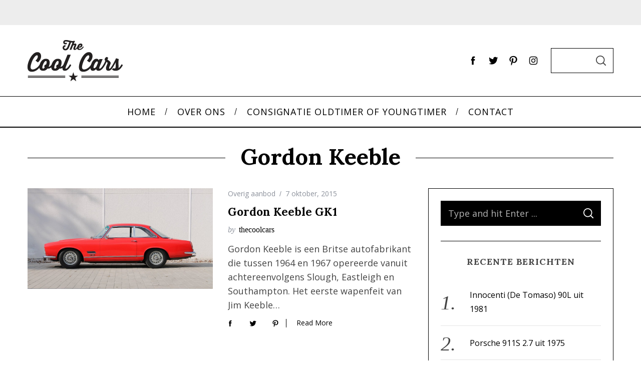

--- FILE ---
content_type: text/html; charset=UTF-8
request_url: http://www.thecoolcars.nl/tag/gordon-keeble/
body_size: 10929
content:
<!doctype html>
<html lang="nl">
<head>
    <meta charset="UTF-8">
    <meta name="viewport" content="width=device-width, minimum-scale=1">
    <meta name="theme-color" content="#000000">
    <link rel="profile" href="http://gmpg.org/xfn/11">
    <meta name='robots' content='index, follow, max-image-preview:large, max-snippet:-1, max-video-preview:-1' />

	<!-- This site is optimized with the Yoast SEO plugin v16.5 - https://yoast.com/wordpress/plugins/seo/ -->
	<title>Gordon Keeble Archives - Consignatie oldtimer of youngtimer</title>
	<link rel="canonical" href="http://www.thecoolcars.nl/tag/gordon-keeble/" />
	<meta property="og:locale" content="nl_NL" />
	<meta property="og:type" content="article" />
	<meta property="og:title" content="Gordon Keeble Archives - Consignatie oldtimer of youngtimer" />
	<meta property="og:url" content="http://www.thecoolcars.nl/tag/gordon-keeble/" />
	<meta property="og:site_name" content="Consignatie oldtimer of youngtimer" />
	<meta name="twitter:card" content="summary" />
	<meta name="twitter:site" content="@thecoolcars" />
	<script type="application/ld+json" class="yoast-schema-graph">{"@context":"https://schema.org","@graph":[{"@type":"Organization","@id":"http://www.thecoolcars.nl/#organization","name":"thecoolcars.nl","url":"http://www.thecoolcars.nl/","sameAs":["https://www.facebook.com/thecoolcars","https://www.pinterest.com/thecoolcars/","https://twitter.com/thecoolcars"],"logo":{"@type":"ImageObject","@id":"http://www.thecoolcars.nl/#logo","inLanguage":"nl","url":"http://www.thecoolcars.nl/wordpress/wp-content/uploads/coolcars-logo.png","contentUrl":"http://www.thecoolcars.nl/wordpress/wp-content/uploads/coolcars-logo.png","width":190,"height":82,"caption":"thecoolcars.nl"},"image":{"@id":"http://www.thecoolcars.nl/#logo"}},{"@type":"WebSite","@id":"http://www.thecoolcars.nl/#website","url":"http://www.thecoolcars.nl/","name":"Consignatie oldtimer of youngtimer","description":"kopen, verkopen van de coolste oldtimers en youngtimers","publisher":{"@id":"http://www.thecoolcars.nl/#organization"},"potentialAction":[{"@type":"SearchAction","target":"http://www.thecoolcars.nl/?s={search_term_string}","query-input":"required name=search_term_string"}],"inLanguage":"nl"},{"@type":"CollectionPage","@id":"http://www.thecoolcars.nl/tag/gordon-keeble/#webpage","url":"http://www.thecoolcars.nl/tag/gordon-keeble/","name":"Gordon Keeble Archives - Consignatie oldtimer of youngtimer","isPartOf":{"@id":"http://www.thecoolcars.nl/#website"},"breadcrumb":{"@id":"http://www.thecoolcars.nl/tag/gordon-keeble/#breadcrumb"},"inLanguage":"nl","potentialAction":[{"@type":"ReadAction","target":["http://www.thecoolcars.nl/tag/gordon-keeble/"]}]},{"@type":"BreadcrumbList","@id":"http://www.thecoolcars.nl/tag/gordon-keeble/#breadcrumb","itemListElement":[{"@type":"ListItem","position":1,"name":"Gordon Keeble"}]}]}</script>
	<!-- / Yoast SEO plugin. -->


<link rel='dns-prefetch' href='//fonts.googleapis.com' />
<link rel='dns-prefetch' href='//s.w.org' />
<link rel='preconnect' href='https://fonts.gstatic.com' crossorigin />
<link rel="alternate" type="application/rss+xml" title="Consignatie oldtimer of youngtimer &raquo; Feed" href="http://www.thecoolcars.nl/feed/" />
<link rel="alternate" type="application/rss+xml" title="Consignatie oldtimer of youngtimer &raquo; Reactiesfeed" href="http://www.thecoolcars.nl/comments/feed/" />
<link rel="alternate" type="application/rss+xml" title="Consignatie oldtimer of youngtimer &raquo; Gordon Keeble Tagfeed" href="http://www.thecoolcars.nl/tag/gordon-keeble/feed/" />
		<script type="text/javascript">
			window._wpemojiSettings = {"baseUrl":"https:\/\/s.w.org\/images\/core\/emoji\/13.0.1\/72x72\/","ext":".png","svgUrl":"https:\/\/s.w.org\/images\/core\/emoji\/13.0.1\/svg\/","svgExt":".svg","source":{"concatemoji":"http:\/\/www.thecoolcars.nl\/wordpress\/wp-includes\/js\/wp-emoji-release.min.js?ver=5.7.14"}};
			!function(e,a,t){var n,r,o,i=a.createElement("canvas"),p=i.getContext&&i.getContext("2d");function s(e,t){var a=String.fromCharCode;p.clearRect(0,0,i.width,i.height),p.fillText(a.apply(this,e),0,0);e=i.toDataURL();return p.clearRect(0,0,i.width,i.height),p.fillText(a.apply(this,t),0,0),e===i.toDataURL()}function c(e){var t=a.createElement("script");t.src=e,t.defer=t.type="text/javascript",a.getElementsByTagName("head")[0].appendChild(t)}for(o=Array("flag","emoji"),t.supports={everything:!0,everythingExceptFlag:!0},r=0;r<o.length;r++)t.supports[o[r]]=function(e){if(!p||!p.fillText)return!1;switch(p.textBaseline="top",p.font="600 32px Arial",e){case"flag":return s([127987,65039,8205,9895,65039],[127987,65039,8203,9895,65039])?!1:!s([55356,56826,55356,56819],[55356,56826,8203,55356,56819])&&!s([55356,57332,56128,56423,56128,56418,56128,56421,56128,56430,56128,56423,56128,56447],[55356,57332,8203,56128,56423,8203,56128,56418,8203,56128,56421,8203,56128,56430,8203,56128,56423,8203,56128,56447]);case"emoji":return!s([55357,56424,8205,55356,57212],[55357,56424,8203,55356,57212])}return!1}(o[r]),t.supports.everything=t.supports.everything&&t.supports[o[r]],"flag"!==o[r]&&(t.supports.everythingExceptFlag=t.supports.everythingExceptFlag&&t.supports[o[r]]);t.supports.everythingExceptFlag=t.supports.everythingExceptFlag&&!t.supports.flag,t.DOMReady=!1,t.readyCallback=function(){t.DOMReady=!0},t.supports.everything||(n=function(){t.readyCallback()},a.addEventListener?(a.addEventListener("DOMContentLoaded",n,!1),e.addEventListener("load",n,!1)):(e.attachEvent("onload",n),a.attachEvent("onreadystatechange",function(){"complete"===a.readyState&&t.readyCallback()})),(n=t.source||{}).concatemoji?c(n.concatemoji):n.wpemoji&&n.twemoji&&(c(n.twemoji),c(n.wpemoji)))}(window,document,window._wpemojiSettings);
		</script>
		<style type="text/css">
img.wp-smiley,
img.emoji {
	display: inline !important;
	border: none !important;
	box-shadow: none !important;
	height: 1em !important;
	width: 1em !important;
	margin: 0 .07em !important;
	vertical-align: -0.1em !important;
	background: none !important;
	padding: 0 !important;
}
</style>
	<link rel='stylesheet' id='wp-block-library-css'  href='http://www.thecoolcars.nl/wordpress/wp-includes/css/dist/block-library/style.min.css?ver=5.7.14' type='text/css' media='all' />
<link rel='stylesheet' id='sc-frontend-style-css'  href='http://www.thecoolcars.nl/wordpress/wp-content/plugins/shortcodes-indep/css/frontend-style.css?ver=5.7.14' type='text/css' media='all' />
<link rel='stylesheet' id='main-style-css'  href='http://www.thecoolcars.nl/wordpress/wp-content/themes/simplemag/style.css?ver=5.5' type='text/css' media='all' />
<link rel="preload" as="style" href="https://fonts.googleapis.com/css?family=Open%20Sans%7CLora:700&#038;display=swap&#038;ver=1624863131" /><link rel="stylesheet" href="https://fonts.googleapis.com/css?family=Open%20Sans%7CLora:700&#038;display=swap&#038;ver=1624863131" media="print" onload="this.media='all'"><noscript><link rel="stylesheet" href="https://fonts.googleapis.com/css?family=Open%20Sans%7CLora:700&#038;display=swap&#038;ver=1624863131" /></noscript><style id='simplemag-inline-css-inline-css' type='text/css'>
:root { --site-background: #fff; --site-color: #444; --hp-sections-space: 100px; } .site-header .site-branding { max-width: 190px; } .main-menu .sub-links .active-link, .main-menu .mega-menu-item:hover .item-title a, .main-menu > ul > .sub-menu-columns > .sub-menu > .sub-links > li > a { color: #fe4516; } .main-menu .sub-menu-two-columns > .sub-menu > .sub-links li a:after { background-color: #fe4516; } .main-menu .posts-loading:after { border-top-color: #fe4516; border-bottom-color: #fe4516; } .main-menu > ul > .link-arrow > a > span:after { border-color: transparent transparent #fe4516; } .main-menu > ul > li > .sub-menu { border-top-color: #fe4516; } .sidebar .widget { border-bottom-color: #000; } .footer-sidebar .widget_rss li:after, .footer-sidebar .widget_pages li:after, .footer-sidebar .widget_nav_menu li:after, .footer-sidebar .widget_categories ul li:after, .footer-sidebar .widget_recent_entries li:after, .footer-sidebar .widget_recent_comments li:after, .widget_nav_menu li:not(:last-of-type):after { background-color: #fe4516; } .entry-title, .section-title { text-transform: capitalize; } @media only screen and (min-width: 960px) { .gallery-carousel__image img { height: 580px; } } .global-sliders .entry-title, .full-width-image .title, .full-width-video .title {font-size: 18px;} @media screen and (min-width: 300px) { .global-sliders .entry-title, .full-width-image .title, .full-width-video .title { font-size: calc(18px + (42 - 18) * ((100vw - 300px) / (1600 - 300))); } } @media screen and (min-width: 1600px) { .global-sliders .entry-title, .full-width-image .title, .full-width-video .title {font-size: 42px;} }.section-title .title {font-size: 22px;} @media screen and (min-width: 300px) { .section-title .title { font-size: calc(22px + (42 - 22) * ((100vw - 300px) / (1600 - 300))); } } @media screen and (min-width: 1600px) { .section-title .title {font-size: 42px;} }.page-title .entry-title {font-size: 24px;} @media screen and (min-width: 300px) { .page-title .entry-title { font-size: calc(24px + (52 - 24) * ((100vw - 300px) / (1600 - 300))); } } @media screen and (min-width: 1600px) { .page-title .entry-title {font-size: 52px;} }.entries .entry-title {font-size: 18px;} @media screen and (min-width: 300px) { .entries .entry-title { font-size: calc(18px + (24 - 18) * ((100vw - 300px) / (1600 - 300))); } } @media screen and (min-width: 1600px) { .entries .entry-title {font-size: 24px;} }/* Custom CSS */.content-over-image-black .entry-frame { background-color: rgba(255,102,51,0.8) }
</style>
<script type='text/javascript' src='http://www.thecoolcars.nl/wordpress/wp-includes/js/jquery/jquery.min.js?ver=3.5.1' id='jquery-core-js'></script>
<script type='text/javascript' src='http://www.thecoolcars.nl/wordpress/wp-includes/js/jquery/jquery-migrate.min.js?ver=3.3.2' id='jquery-migrate-js'></script>
<link rel="https://api.w.org/" href="http://www.thecoolcars.nl/wp-json/" /><link rel="alternate" type="application/json" href="http://www.thecoolcars.nl/wp-json/wp/v2/tags/159" /><link rel="EditURI" type="application/rsd+xml" title="RSD" href="http://www.thecoolcars.nl/wordpress/xmlrpc.php?rsd" />
<link rel="wlwmanifest" type="application/wlwmanifest+xml" href="http://www.thecoolcars.nl/wordpress/wp-includes/wlwmanifest.xml" /> 
<meta name="generator" content="WordPress 5.7.14" />
<meta name="framework" content="Redux 4.1.27" /><style id="ti_option-dynamic-css" title="dynamic-css" class="redux-options-output">:root{--font_titles-font-family:Lora;--font_titles-font-weight:700;--titles_size-font-size:42px;--silder_titles_size-font-size:42px;--post_item_titles_size-font-size:24px;--single_font_size-font-size:52px;--font_text-font-family:Open Sans;--entry_content_font-font-size:18px;--entry_content_font-line-height:28px;--main_site_color:#fe4516;--secondary_site_color:#000000;--header_site_color:#ffffff;--site_top_strip_links-regular:#ffffff;--site_top_strip_links-hover:#fe4516;--slider_tint:#000000;--slider_tint_strength:0.1;--slider_tint_strength_hover:0.7;--footer_color:#ededed;--footer_titles:#fe4516;--footer_text:#ffffff;--footer_links-regular:#fe4516;--footer_links-hover:#fe4516;}.menu, .entry-meta, .see-more, .read-more, .read-more-link, .nav-title, .related-posts-tabs li a, #submit, .copyright{font-family:"Open Sans";font-weight:normal;font-style:normal;font-display:swap;}.secondary-menu > ul > li{font-size:12px;font-display:swap;}.main-menu > ul > li{font-size:18px;font-display:swap;}.top-strip, .secondary-menu .sub-menu, .top-strip .search-form input[type="text"], .top-strip .social li ul{background-color:#ededed;}.top-strip{border-bottom:0px solid #000;}.top-strip .social li a{color:#fe4516;}.main-menu{background-color:#ffffff;}.main-menu > ul > li{color:#000;}.main-menu > ul > li:hover{color:#333;}.main-menu > ul > li > a:before{background-color:#fe4516;}.main-menu{border-top:1px solid #000;}.main-menu{border-bottom:2px solid #000;}.main-menu .sub-menu{background-color:#000000;}.main-menu .sub-menu li, .mega-menu-posts .item-title{color:#ffffff;}.main-menu .sub-menu li:hover, .mega-menu-posts .item-title:hover{color:#fe4516;}.sidebar{border-top:1px solid #000;border-bottom:1px solid #000;border-left:1px solid #000;border-right:1px solid #000;}.slide-dock{background-color:#ffffff;}.slide-dock__title, .slide-dock p{color:#000000;}.slide-dock .entry-meta a, .slide-dock .entry-title{color:#000000;}.footer-border-top, .footer-sidebar .widget-area:before, .footer-sidebar .widget{border-top:1px dotted #fe4516;border-bottom:1px dotted #fe4516;border-left:1px dotted #fe4516;border-right:1px dotted #fe4516;}.full-width-sidebar{background-color:#f8f8f8;}.full-width-sidebar, .full-width-sidebar a{color:#000000;}.copyright{background-color:#000000;}.copyright, .copyright a{color:#ffffff;}</style></head>

<body class="archive tag tag-gordon-keeble tag-159 wp-embed-responsive simplemag-5-5 ltr layout-full">

    <section class="no-print top-strip">

        
        <div class="wrapper">

            <div id="mobile-menu-reveal" class="icon-button mobile-menu-reveal"><i class="hamburger-icon"></i></div>

            
            
            
        </div><!-- .wrapper -->

    </section><!-- .top-strip -->



        <header id="masthead" class="site-header" role="banner" class="clearfix">
        <div id="branding" class="anmtd">
            <div class="wrapper">
            
<div class="header-row header-search">

    <div class="inner-cell">

        <a href="http://www.thecoolcars.nl" class="site-branding" rel="home"><img class="site-logo" src="http://www.thecoolcars.nl/wordpress/wp-content/uploads/coolcars-logo-1.png" alt="Consignatie oldtimer of youngtimer - kopen, verkopen van de coolste oldtimers en youngtimers" width="190" height="82" /></a>
        
    </div>

        <div class="inner-cell social-cell">
        <ul class="social">
		<li><a href="#" class="social-share-link"><svg class="sm-svg-icon icon-share" width="22" height="22" aria-hidden="true" role="img" focusable="false" xmlns="http://www.w3.org/2000/svg" viewBox="0 0 1792 1792"><path d="M1792 640q0 26-19 45l-512 512q-19 19-45 19t-45-19-19-45V896H928q-98 0-175.5 6t-154 21.5-133 42.5-105.5 69.5-80 101-48.5 138.5-17.5 181q0 55 5 123 0 6 2.5 23.5t2.5 26.5q0 15-8.5 25t-23.5 10q-16 0-28-17-7-9-13-22t-13.5-30-10.5-24Q0 1286 0 1120q0-199 53-333 162-403 875-403h224V128q0-26 19-45t45-19 45 19l512 512q19 19 19 45z"></path></svg></a>
			<ul><li><a href="http://www.facebook.com/capitalcarsandclassics" class="link-facebook" target="_blank"><svg class="sm-svg-icon icon-facebook" width="22" height="22" aria-hidden="true" role="img" focusable="false" viewBox="0 0 24 24" version="1.1" xmlns="http://www.w3.org/2000/svg" xmlns:xlink="http://www.w3.org/1999/xlink"><path d="M15.717 8.828h-2.848V6.96c0-.701.465-.865.792-.865h2.01V3.011L12.903 3C9.83 3 9.131 5.3 9.131 6.773v2.055H7.353v3.179h1.778V21h3.738v-8.993h2.522l.326-3.179z"/></svg></a></li><li><a href="https://twitter.com/thecoolcars" class="link-twitter" target="_blank"><svg class="sm-svg-icon icon-twitter" width="22" height="22" aria-hidden="true" role="img" focusable="false" viewBox="0 0 24 24" version="1.1" xmlns="http://www.w3.org/2000/svg" xmlns:xlink="http://www.w3.org/1999/xlink"><path d="M22.23,5.924c-0.736,0.326-1.527,0.547-2.357,0.646c0.847-0.508,1.498-1.312,1.804-2.27 c-0.793,0.47-1.671,0.812-2.606,0.996C18.324,4.498,17.257,4,16.077,4c-2.266,0-4.103,1.837-4.103,4.103 c0,0.322,0.036,0.635,0.106,0.935C8.67,8.867,5.647,7.234,3.623,4.751C3.27,5.357,3.067,6.062,3.067,6.814 c0,1.424,0.724,2.679,1.825,3.415c-0.673-0.021-1.305-0.206-1.859-0.513c0,0.017,0,0.034,0,0.052c0,1.988,1.414,3.647,3.292,4.023 c-0.344,0.094-0.707,0.144-1.081,0.144c-0.264,0-0.521-0.026-0.772-0.074c0.522,1.63,2.038,2.816,3.833,2.85 c-1.404,1.1-3.174,1.756-5.096,1.756c-0.331,0-0.658-0.019-0.979-0.057c1.816,1.164,3.973,1.843,6.29,1.843 c7.547,0,11.675-6.252,11.675-11.675c0-0.178-0.004-0.355-0.012-0.531C20.985,7.47,21.68,6.747,22.23,5.924z"></path></svg></a></li><li><a href="https://nl.pinterest.com/thecoolcars/" class="link-pinterest" target="_blank"><svg class="sm-svg-icon icon-pinterest" width="22" height="22" aria-hidden="true" role="img" focusable="false" viewBox="0 0 24 24" version="1.1" xmlns="http://www.w3.org/2000/svg" xmlns:xlink="http://www.w3.org/1999/xlink"><path d="M12.289,2C6.617,2,3.606,5.648,3.606,9.622c0,1.846,1.025,4.146,2.666,4.878c0.25,0.111,0.381,0.063,0.439-0.169 c0.044-0.175,0.267-1.029,0.365-1.428c0.032-0.128,0.017-0.237-0.091-0.362C6.445,11.911,6.01,10.75,6.01,9.668 c0-2.777,2.194-5.464,5.933-5.464c3.23,0,5.49,2.108,5.49,5.122c0,3.407-1.794,5.768-4.13,5.768c-1.291,0-2.257-1.021-1.948-2.277 c0.372-1.495,1.089-3.112,1.089-4.191c0-0.967-0.542-1.775-1.663-1.775c-1.319,0-2.379,1.309-2.379,3.059 c0,1.115,0.394,1.869,0.394,1.869s-1.302,5.279-1.54,6.261c-0.405,1.666,0.053,4.368,0.094,4.604 c0.021,0.126,0.167,0.169,0.25,0.063c0.129-0.165,1.699-2.419,2.142-4.051c0.158-0.59,0.817-2.995,0.817-2.995 c0.43,0.784,1.681,1.446,3.013,1.446c3.963,0,6.822-3.494,6.822-7.833C20.394,5.112,16.849,2,12.289,2"></path></svg></a></li><li><a href="https://www.instagram.com/thecoolcars.nl/" class="link-instagram" target="_blank"><svg class="sm-svg-icon icon-instagram" width="22" height="22" aria-hidden="true" role="img" focusable="false" viewBox="0 0 24 24" version="1.1" xmlns="http://www.w3.org/2000/svg" xmlns:xlink="http://www.w3.org/1999/xlink"><path d="M12,4.622c2.403,0,2.688,0.009,3.637,0.052c0.877,0.04,1.354,0.187,1.671,0.31c0.42,0.163,0.72,0.358,1.035,0.673 c0.315,0.315,0.51,0.615,0.673,1.035c0.123,0.317,0.27,0.794,0.31,1.671c0.043,0.949,0.052,1.234,0.052,3.637 s-0.009,2.688-0.052,3.637c-0.04,0.877-0.187,1.354-0.31,1.671c-0.163,0.42-0.358,0.72-0.673,1.035 c-0.315,0.315-0.615,0.51-1.035,0.673c-0.317,0.123-0.794,0.27-1.671,0.31c-0.949,0.043-1.233,0.052-3.637,0.052 s-2.688-0.009-3.637-0.052c-0.877-0.04-1.354-0.187-1.671-0.31c-0.42-0.163-0.72-0.358-1.035-0.673 c-0.315-0.315-0.51-0.615-0.673-1.035c-0.123-0.317-0.27-0.794-0.31-1.671C4.631,14.688,4.622,14.403,4.622,12 s0.009-2.688,0.052-3.637c0.04-0.877,0.187-1.354,0.31-1.671c0.163-0.42,0.358-0.72,0.673-1.035 c0.315-0.315,0.615-0.51,1.035-0.673c0.317-0.123,0.794-0.27,1.671-0.31C9.312,4.631,9.597,4.622,12,4.622 M12,3 C9.556,3,9.249,3.01,8.289,3.054C7.331,3.098,6.677,3.25,6.105,3.472C5.513,3.702,5.011,4.01,4.511,4.511 c-0.5,0.5-0.808,1.002-1.038,1.594C3.25,6.677,3.098,7.331,3.054,8.289C3.01,9.249,3,9.556,3,12c0,2.444,0.01,2.751,0.054,3.711 c0.044,0.958,0.196,1.612,0.418,2.185c0.23,0.592,0.538,1.094,1.038,1.594c0.5,0.5,1.002,0.808,1.594,1.038 c0.572,0.222,1.227,0.375,2.185,0.418C9.249,20.99,9.556,21,12,21s2.751-0.01,3.711-0.054c0.958-0.044,1.612-0.196,2.185-0.418 c0.592-0.23,1.094-0.538,1.594-1.038c0.5-0.5,0.808-1.002,1.038-1.594c0.222-0.572,0.375-1.227,0.418-2.185 C20.99,14.751,21,14.444,21,12s-0.01-2.751-0.054-3.711c-0.044-0.958-0.196-1.612-0.418-2.185c-0.23-0.592-0.538-1.094-1.038-1.594 c-0.5-0.5-1.002-0.808-1.594-1.038c-0.572-0.222-1.227-0.375-2.185-0.418C14.751,3.01,14.444,3,12,3L12,3z M12,7.378 c-2.552,0-4.622,2.069-4.622,4.622S9.448,16.622,12,16.622s4.622-2.069,4.622-4.622S14.552,7.378,12,7.378z M12,15 c-1.657,0-3-1.343-3-3s1.343-3,3-3s3,1.343,3,3S13.657,15,12,15z M16.804,6.116c-0.596,0-1.08,0.484-1.08,1.08 s0.484,1.08,1.08,1.08c0.596,0,1.08-0.484,1.08-1.08S17.401,6.116,16.804,6.116z"></path></svg></a></li>		</ul>
		</li>
	</ul>    </div>
    
        <div class="inner-cell search-form-cell">
        


<form role="search" method="get" class="search-form" action="http://www.thecoolcars.nl/">
    <label for="search-form-6970952e71e0c">
        <span class="screen-reader-text">Search for:</span>
    </label>
    <div class="input-holder">
        <input type="search" id="search-form-6970952e71e0c" class="search-field" placeholder="Type and hit Enter ..." value="" name="s" />
        <button type="submit" class="search-submit"><svg class="sm-svg-icon icon-search" width="20" height="20" aria-hidden="true" role="img" focusable="false" xmlns="http://www.w3.org/2000/svg" viewBox="0 0 24 24"><path d="M0 10.498c0 5.786 4.711 10.498 10.497 10.498 2.514 0 4.819-.882 6.627-2.362l8.364 8.365L27 25.489l-8.366-8.365a10.4189 10.4189 0 0 0 2.361-6.626C20.995 4.712 16.284 0 10.497 0 4.711 0 0 4.712 0 10.498zm2.099 0c0-4.65 3.748-8.398 8.398-8.398 4.651 0 8.398 3.748 8.398 8.398 0 4.651-3.747 8.398-8.398 8.398-4.65 0-8.398-3.747-8.398-8.398z"></path></svg><span class="screen-reader-text">Search</span></button>
    </div>
</form>    </div>
    
</div><!-- .header-search -->            </div><!-- .wrapper -->
        </div><!-- #branding -->
    </header><!-- #masthead -->
    
    
    
        <nav class="no-print anmtd main-menu" role="navigation" aria-label="Main Menu"><ul id="main_menu" class="menu"><li id="menu-item-75" class="menu-item menu-item-type-custom menu-item-object-custom menu-item-home"><a href="http://www.thecoolcars.nl"><span>Home</span></a></li>
<li id="menu-item-85" class="menu-item menu-item-type-post_type menu-item-object-page"><a href="http://www.thecoolcars.nl/over-ons-3-oldtimer-verkopen/"><span>Over ons</span></a></li>
<li id="menu-item-29442" class="menu-item menu-item-type-post_type menu-item-object-page menu-item-has-children"><a href="http://www.thecoolcars.nl/youngtimer-of-oldtimer-verkopen/"><span>Consignatie oldtimer of youngtimer</span></a>
<ul class="sub-links">
	<li id="menu-item-29564" class="menu-item menu-item-type-taxonomy menu-item-object-category"><a href="http://www.thecoolcars.nl/category/exclusief-aanbod/"><span>Aanbod THECOOLCARS.nl</span></a><div class="sub-menu"></div>
</li>
	<li id="menu-item-11464" class="menu-item menu-item-type-post_type menu-item-object-page"><a href="http://www.thecoolcars.nl/temp/reviews-2/"><span>Reviews</span></a></li>
</ul>
</li>
<li id="menu-item-4042" class="menu-item menu-item-type-post_type menu-item-object-page"><a href="http://www.thecoolcars.nl/contact/"><span>Contact</span></a></li>
</ul></nav>
	<section id="content" role="main" class="site-content anmtd">
    	<div class="wrapper">

		
            <header class="entry-header page-header">
                <div class="page-title title-with-sep">
                    <h1 class="entry-title">
                                                    Gordon Keeble
                                            </h1>
                </div>
            </header>

            
            
                        <div class="grids">
                <div class="grid-8 column-1 with-sidebar">
                
                    
                    
                    <div class="grids list-layout  entries">
                        
<article id="postid-16349" class="grid-4 post-16349 post type-post status-publish format-standard has-post-thumbnail hentry category-overig tag-gordon-keeble post-item post-odd">

    <div class="post-item-inner">

        
            
                <div class="entry-image">
            <div class="entry-image-inner">

                <a href="http://www.thecoolcars.nl/gordon-keeble-gk1/" title="Gordon Keeble GK1">
                    <img width="570" height="309" src="http://www.thecoolcars.nl/wordpress/wp-content/uploads/gordonkeeblegki4_1441957520_0-e1444199379295.jpg" class="attachment-masonry-size-big size-masonry-size-big wp-post-image" alt="" loading="lazy" />                </a>

                
                
            </div>
        </div>

        
    
            <div class="entry-details">

                <header class="entry-header">
                                        <div class="entry-meta"><span class="entry-category"><a href="http://www.thecoolcars.nl/category/overig/" rel="category tag">Overig aanbod</a></span><time class="entry-date published" datetime="2015-10-07T07:29:05+01:00">7 oktober, 2015</time><time class="updated" datetime="2015-10-07T07:29:05+01:00">&lt;7 oktober, 2015</time></div>                    <h2 data-mh class="entry-title"><a href="http://www.thecoolcars.nl/gordon-keeble-gk1/" rel="bookmark">Gordon Keeble GK1</a></h2>                                        <span class="written-by">by</span>
            <span class="author vcard">
                <a class="url fn n" href="http://www.thecoolcars.nl/author/robert/" rel="author">
                    thecoolcars                </a>
            </span>
        
                    </header>

                
                <div class="entry-summary">
            <p>Gordon Keeble is een Britse autofabrikant die tussen 1964 en 1967 opereerde vanuit achtereenvolgens Slough, Eastleigh en Southampton. Het eerste wapenfeit van Jim Keeble&#8230;</p>
        </div>
        
    
                <footer class="entry-footer">
                    
    <div class="social-sharing" data-permalink="http://www.thecoolcars.nl/gordon-keeble-gk1/">

        <a class="share-item share-facebook" href="http://www.facebook.com/sharer.php?u=http://www.thecoolcars.nl/gordon-keeble-gk1/&t=Gordon Keeble GK1" target="blank">
            <svg class="sm-svg-icon icon-facebook" width="16" height="16" aria-hidden="true" role="img" focusable="false" viewBox="0 0 24 24" version="1.1" xmlns="http://www.w3.org/2000/svg" xmlns:xlink="http://www.w3.org/1999/xlink"><path d="M15.717 8.828h-2.848V6.96c0-.701.465-.865.792-.865h2.01V3.011L12.903 3C9.83 3 9.131 5.3 9.131 6.773v2.055H7.353v3.179h1.778V21h3.738v-8.993h2.522l.326-3.179z"/></svg>                    </a>

        <a class="share-item share-twitter" href="https://twitter.com/intent/tweet?original_referer=http://www.thecoolcars.nl/gordon-keeble-gk1/&text=Gordon Keeble GK1&tw_p=tweetbutton&url=http://www.thecoolcars.nl/gordon-keeble-gk1/" target="_blank">
            <svg class="sm-svg-icon icon-twitter" width="16" height="16" aria-hidden="true" role="img" focusable="false" viewBox="0 0 24 24" version="1.1" xmlns="http://www.w3.org/2000/svg" xmlns:xlink="http://www.w3.org/1999/xlink"><path d="M22.23,5.924c-0.736,0.326-1.527,0.547-2.357,0.646c0.847-0.508,1.498-1.312,1.804-2.27 c-0.793,0.47-1.671,0.812-2.606,0.996C18.324,4.498,17.257,4,16.077,4c-2.266,0-4.103,1.837-4.103,4.103 c0,0.322,0.036,0.635,0.106,0.935C8.67,8.867,5.647,7.234,3.623,4.751C3.27,5.357,3.067,6.062,3.067,6.814 c0,1.424,0.724,2.679,1.825,3.415c-0.673-0.021-1.305-0.206-1.859-0.513c0,0.017,0,0.034,0,0.052c0,1.988,1.414,3.647,3.292,4.023 c-0.344,0.094-0.707,0.144-1.081,0.144c-0.264,0-0.521-0.026-0.772-0.074c0.522,1.63,2.038,2.816,3.833,2.85 c-1.404,1.1-3.174,1.756-5.096,1.756c-0.331,0-0.658-0.019-0.979-0.057c1.816,1.164,3.973,1.843,6.29,1.843 c7.547,0,11.675-6.252,11.675-11.675c0-0.178-0.004-0.355-0.012-0.531C20.985,7.47,21.68,6.747,22.23,5.924z"></path></svg>                    </a>

                <a data-pin-custom="true" class="share-item share-pinterest" href="//pinterest.com/pin/create/button/?url=http://www.thecoolcars.nl/gordon-keeble-gk1/&media=http://www.thecoolcars.nl/wordpress/wp-content/uploads/gordonkeeblegki4_1441957520_0-e1444199379295-1024x556.jpg&description=Gordon Keeble GK1" target="_blank">
            <svg class="sm-svg-icon icon-pinterest" width="16" height="16" aria-hidden="true" role="img" focusable="false" viewBox="0 0 24 24" version="1.1" xmlns="http://www.w3.org/2000/svg" xmlns:xlink="http://www.w3.org/1999/xlink"><path d="M12.289,2C6.617,2,3.606,5.648,3.606,9.622c0,1.846,1.025,4.146,2.666,4.878c0.25,0.111,0.381,0.063,0.439-0.169 c0.044-0.175,0.267-1.029,0.365-1.428c0.032-0.128,0.017-0.237-0.091-0.362C6.445,11.911,6.01,10.75,6.01,9.668 c0-2.777,2.194-5.464,5.933-5.464c3.23,0,5.49,2.108,5.49,5.122c0,3.407-1.794,5.768-4.13,5.768c-1.291,0-2.257-1.021-1.948-2.277 c0.372-1.495,1.089-3.112,1.089-4.191c0-0.967-0.542-1.775-1.663-1.775c-1.319,0-2.379,1.309-2.379,3.059 c0,1.115,0.394,1.869,0.394,1.869s-1.302,5.279-1.54,6.261c-0.405,1.666,0.053,4.368,0.094,4.604 c0.021,0.126,0.167,0.169,0.25,0.063c0.129-0.165,1.699-2.419,2.142-4.051c0.158-0.59,0.817-2.995,0.817-2.995 c0.43,0.784,1.681,1.446,3.013,1.446c3.963,0,6.822-3.494,6.822-7.833C20.394,5.112,16.849,2,12.289,2"></path></svg>                    </a>

        
    </div><!-- social-sharing -->

                    <a class="read-more-link" href="http://www.thecoolcars.nl/gordon-keeble-gk1/">Read More</a>                </footer>

            </div>

        
    </div>

</article>                    </div>

                    
				                </div><!-- .grid-8 -->

                
<div class="grid-4 column-2">
    <aside class="sidebar" role="complementary">
        <div id="search-2" class="widget widget_search">


<form role="search" method="get" class="search-form" action="http://www.thecoolcars.nl/">
    <label for="search-form-6970952e76436">
        <span class="screen-reader-text">Search for:</span>
    </label>
    <div class="input-holder">
        <input type="search" id="search-form-6970952e76436" class="search-field" placeholder="Type and hit Enter ..." value="" name="s" />
        <button type="submit" class="search-submit"><svg class="sm-svg-icon icon-search" width="20" height="20" aria-hidden="true" role="img" focusable="false" xmlns="http://www.w3.org/2000/svg" viewBox="0 0 24 24"><path d="M0 10.498c0 5.786 4.711 10.498 10.497 10.498 2.514 0 4.819-.882 6.627-2.362l8.364 8.365L27 25.489l-8.366-8.365a10.4189 10.4189 0 0 0 2.361-6.626C20.995 4.712 16.284 0 10.497 0 4.711 0 0 4.712 0 10.498zm2.099 0c0-4.65 3.748-8.398 8.398-8.398 4.651 0 8.398 3.748 8.398 8.398 0 4.651-3.747 8.398-8.398 8.398-4.65 0-8.398-3.747-8.398-8.398z"></path></svg><span class="screen-reader-text">Search</span></button>
    </div>
</form></div>
		<div id="recent-posts-2" class="widget widget_recent_entries">
		<h3>Recente berichten</h3>
		<ul>
											<li>
					<a href="http://www.thecoolcars.nl/innocenti-de-tomaso-90l-uit-1981/">Innocenti (De Tomaso) 90L uit 1981</a>
									</li>
											<li>
					<a href="http://www.thecoolcars.nl/porsche-911s-2-7-uit-1975/">Porsche 911S 2.7 uit 1975</a>
									</li>
											<li>
					<a href="http://www.thecoolcars.nl/porsche-356-kreuzer/">Porsche 356 Kreuzer</a>
									</li>
											<li>
					<a href="http://www.thecoolcars.nl/porsche-911-3-2-carrera-clubsport/">Porsche 911 3.2 Carrera Clubsport</a>
									</li>
											<li>
					<a href="http://www.thecoolcars.nl/de-allereerste-porsche-onder-de-hamer-de-type-64/">De allereerste Porsche onder de hamer, de Type 64</a>
									</li>
					</ul>

		</div><div id="ti_image_banner-5" class="widget widget_ti_image_banner"><h3>Ervaar de beste stuurmanswegen van Friesland in jouw Porsche 911</h3>
        <a href="https://www.cc-c.nl/9elfstedentocht/" rel="nofollow" target="_blank">
        	<img src="http://www.thecoolcars.nl/wordpress/wp-content/uploads/9Elf-combi-926x1030-1.jpg" alt="Ad" />
        </a>

	    </div><div id="ti_image_banner-6" class="widget widget_ti_image_banner"><h3>Het beste excuus om jouw Porsche van stal te halen, La Carrera Bellamania!</h3>
        <a href="https://www.cc-c.nl/la-carrera-bellamania/" rel="nofollow" target="_blank">
        	<img src="http://www.thecoolcars.nl/wordpress/wp-content/uploads/LCB04.jpg" alt="Ad" />
        </a>

	    </div><div id="tag_cloud-2" class="widget widget_tag_cloud"><h3>Tags</h3><div class="tagcloud"><a href="http://www.thecoolcars.nl/tag/abarth/" class="tag-cloud-link tag-link-26 tag-link-position-1" style="font-size: 10.205479452055pt;" aria-label="Abarth (11 items)">Abarth</a>
<a href="http://www.thecoolcars.nl/tag/ac/" class="tag-cloud-link tag-link-47 tag-link-position-2" style="font-size: 10.205479452055pt;" aria-label="AC (11 items)">AC</a>
<a href="http://www.thecoolcars.nl/tag/alfa-romeo/" class="tag-cloud-link tag-link-16 tag-link-position-3" style="font-size: 19.506849315068pt;" aria-label="Alfa Romeo (112 items)">Alfa Romeo</a>
<a href="http://www.thecoolcars.nl/tag/alpina/" class="tag-cloud-link tag-link-97 tag-link-position-4" style="font-size: 15.095890410959pt;" aria-label="Alpina (38 items)">Alpina</a>
<a href="http://www.thecoolcars.nl/tag/alpine/" class="tag-cloud-link tag-link-19 tag-link-position-5" style="font-size: 12.506849315068pt;" aria-label="Alpine (20 items)">Alpine</a>
<a href="http://www.thecoolcars.nl/tag/aston-martin/" class="tag-cloud-link tag-link-30 tag-link-position-6" style="font-size: 15.671232876712pt;" aria-label="Aston Martin (44 items)">Aston Martin</a>
<a href="http://www.thecoolcars.nl/tag/audi/" class="tag-cloud-link tag-link-29 tag-link-position-7" style="font-size: 13.369863013699pt;" aria-label="Audi (25 items)">Audi</a>
<a href="http://www.thecoolcars.nl/tag/austin-healey/" class="tag-cloud-link tag-link-40 tag-link-position-8" style="font-size: 10.205479452055pt;" aria-label="Austin-Healey (11 items)">Austin-Healey</a>
<a href="http://www.thecoolcars.nl/tag/autobianchi/" class="tag-cloud-link tag-link-45 tag-link-position-9" style="font-size: 8.958904109589pt;" aria-label="Autobianchi (8 items)">Autobianchi</a>
<a href="http://www.thecoolcars.nl/tag/bizzarrini/" class="tag-cloud-link tag-link-20 tag-link-position-10" style="font-size: 8.4794520547945pt;" aria-label="Bizzarrini (7 items)">Bizzarrini</a>
<a href="http://www.thecoolcars.nl/tag/bmw/" class="tag-cloud-link tag-link-11 tag-link-position-11" style="font-size: 21.041095890411pt;" aria-label="BMW (160 items)">BMW</a>
<a href="http://www.thecoolcars.nl/tag/bristol/" class="tag-cloud-link tag-link-91 tag-link-position-12" style="font-size: 8.958904109589pt;" aria-label="Bristol (8 items)">Bristol</a>
<a href="http://www.thecoolcars.nl/tag/citroen/" class="tag-cloud-link tag-link-25 tag-link-position-13" style="font-size: 15.479452054795pt;" aria-label="Citroën (42 items)">Citroën</a>
<a href="http://www.thecoolcars.nl/tag/cobra/" class="tag-cloud-link tag-link-48 tag-link-position-14" style="font-size: 8pt;" aria-label="Cobra (6 items)">Cobra</a>
<a href="http://www.thecoolcars.nl/tag/coole-garages/" class="tag-cloud-link tag-link-103 tag-link-position-15" style="font-size: 8.4794520547945pt;" aria-label="Coole garages (7 items)">Coole garages</a>
<a href="http://www.thecoolcars.nl/tag/datsun/" class="tag-cloud-link tag-link-50 tag-link-position-16" style="font-size: 9.8219178082192pt;" aria-label="Datsun (10 items)">Datsun</a>
<a href="http://www.thecoolcars.nl/tag/de-tomaso/" class="tag-cloud-link tag-link-73 tag-link-position-17" style="font-size: 10.876712328767pt;" aria-label="De Tomaso (13 items)">De Tomaso</a>
<a href="http://www.thecoolcars.nl/tag/ferrari/" class="tag-cloud-link tag-link-8 tag-link-position-18" style="font-size: 16.821917808219pt;" aria-label="Ferrari (58 items)">Ferrari</a>
<a href="http://www.thecoolcars.nl/tag/fiat/" class="tag-cloud-link tag-link-37 tag-link-position-19" style="font-size: 15.191780821918pt;" aria-label="Fiat (39 items)">Fiat</a>
<a href="http://www.thecoolcars.nl/tag/ford/" class="tag-cloud-link tag-link-33 tag-link-position-20" style="font-size: 13.561643835616pt;" aria-label="Ford (26 items)">Ford</a>
<a href="http://www.thecoolcars.nl/tag/honda/" class="tag-cloud-link tag-link-43 tag-link-position-21" style="font-size: 9.8219178082192pt;" aria-label="Honda (10 items)">Honda</a>
<a href="http://www.thecoolcars.nl/tag/iso/" class="tag-cloud-link tag-link-58 tag-link-position-22" style="font-size: 9.4383561643836pt;" aria-label="Iso (9 items)">Iso</a>
<a href="http://www.thecoolcars.nl/tag/jaguar/" class="tag-cloud-link tag-link-23 tag-link-position-23" style="font-size: 15.767123287671pt;" aria-label="Jaguar (45 items)">Jaguar</a>
<a href="http://www.thecoolcars.nl/tag/jensen/" class="tag-cloud-link tag-link-46 tag-link-position-24" style="font-size: 9.4383561643836pt;" aria-label="Jensen (9 items)">Jensen</a>
<a href="http://www.thecoolcars.nl/tag/lamborghini/" class="tag-cloud-link tag-link-41 tag-link-position-25" style="font-size: 14.904109589041pt;" aria-label="Lamborghini (36 items)">Lamborghini</a>
<a href="http://www.thecoolcars.nl/tag/lancia/" class="tag-cloud-link tag-link-6 tag-link-position-26" style="font-size: 17.684931506849pt;" aria-label="Lancia (72 items)">Lancia</a>
<a href="http://www.thecoolcars.nl/tag/land-rover/" class="tag-cloud-link tag-link-24 tag-link-position-27" style="font-size: 10.205479452055pt;" aria-label="Land Rover (11 items)">Land Rover</a>
<a href="http://www.thecoolcars.nl/tag/lotus/" class="tag-cloud-link tag-link-31 tag-link-position-28" style="font-size: 13.561643835616pt;" aria-label="Lotus (26 items)">Lotus</a>
<a href="http://www.thecoolcars.nl/tag/maserati/" class="tag-cloud-link tag-link-35 tag-link-position-29" style="font-size: 14.616438356164pt;" aria-label="Maserati (34 items)">Maserati</a>
<a href="http://www.thecoolcars.nl/tag/mercedes/" class="tag-cloud-link tag-link-10 tag-link-position-30" style="font-size: 8.958904109589pt;" aria-label="Mercedes (8 items)">Mercedes</a>
<a href="http://www.thecoolcars.nl/tag/mercedes-benz/" class="tag-cloud-link tag-link-27 tag-link-position-31" style="font-size: 19.315068493151pt;" aria-label="Mercedes-Benz (107 items)">Mercedes-Benz</a>
<a href="http://www.thecoolcars.nl/tag/mg/" class="tag-cloud-link tag-link-28 tag-link-position-32" style="font-size: 14.041095890411pt;" aria-label="MG (29 items)">MG</a>
<a href="http://www.thecoolcars.nl/tag/mini/" class="tag-cloud-link tag-link-21 tag-link-position-33" style="font-size: 12.890410958904pt;" aria-label="MINI (22 items)">MINI</a>
<a href="http://www.thecoolcars.nl/tag/peugeot/" class="tag-cloud-link tag-link-42 tag-link-position-34" style="font-size: 13.369863013699pt;" aria-label="Peugeot (25 items)">Peugeot</a>
<a href="http://www.thecoolcars.nl/tag/porsche/" class="tag-cloud-link tag-link-17 tag-link-position-35" style="font-size: 22pt;" aria-label="Porsche (201 items)">Porsche</a>
<a href="http://www.thecoolcars.nl/tag/range-rover/" class="tag-cloud-link tag-link-44 tag-link-position-36" style="font-size: 8.958904109589pt;" aria-label="Range Rover (8 items)">Range Rover</a>
<a href="http://www.thecoolcars.nl/tag/renault/" class="tag-cloud-link tag-link-18 tag-link-position-37" style="font-size: 15.287671232877pt;" aria-label="Renault (40 items)">Renault</a>
<a href="http://www.thecoolcars.nl/tag/rover/" class="tag-cloud-link tag-link-38 tag-link-position-38" style="font-size: 8pt;" aria-label="Rover (6 items)">Rover</a>
<a href="http://www.thecoolcars.nl/tag/saab/" class="tag-cloud-link tag-link-9 tag-link-position-39" style="font-size: 12.506849315068pt;" aria-label="Saab (20 items)">Saab</a>
<a href="http://www.thecoolcars.nl/tag/simca/" class="tag-cloud-link tag-link-53 tag-link-position-40" style="font-size: 8.958904109589pt;" aria-label="Simca (8 items)">Simca</a>
<a href="http://www.thecoolcars.nl/tag/toyota/" class="tag-cloud-link tag-link-32 tag-link-position-41" style="font-size: 9.4383561643836pt;" aria-label="Toyota (9 items)">Toyota</a>
<a href="http://www.thecoolcars.nl/tag/triumph/" class="tag-cloud-link tag-link-60 tag-link-position-42" style="font-size: 10.493150684932pt;" aria-label="Triumph (12 items)">Triumph</a>
<a href="http://www.thecoolcars.nl/tag/tvr/" class="tag-cloud-link tag-link-54 tag-link-position-43" style="font-size: 9.4383561643836pt;" aria-label="TVR (9 items)">TVR</a>
<a href="http://www.thecoolcars.nl/tag/volkswagen/" class="tag-cloud-link tag-link-36 tag-link-position-44" style="font-size: 16.342465753425pt;" aria-label="Volkswagen (52 items)">Volkswagen</a>
<a href="http://www.thecoolcars.nl/tag/volvo/" class="tag-cloud-link tag-link-15 tag-link-position-45" style="font-size: 15.479452054795pt;" aria-label="Volvo (42 items)">Volvo</a></div>
</div>    </aside><!-- .sidebar -->
</div>
            </div><!-- .grids -->

            
		</div>
    </section><!-- #content -->


    <footer id="footer" class="no-print anmtd" role="contentinfo">

        
        
        <div class="copyright">
            <div class="wrapper">
                <div class="grid">
                    <div class="col-sm-12 col-md-10">
                        thecoolcars 2018 I <a href="http://www.thecoolcars.nl/privacy-statement/">Privacy Statement</a> I <a href="http://www.thecoolcars.nl/disclaimer/">Disclaimer</a>                    </div>
                    <div class="col-sm-12 col-md-2 text-right">
                        <a href="#" class="icon-n-txt back-top">Back to top<i class="sm-chevron-up"></i></a>
                    </div>
                </div>
            </div>
        </div>

    </footer><!-- #footer -->


<div id="offcanvas" class="site-offcanvas">

    
    <div class="offcanvas-search offcanvas-panel offcanvas-panel--modal">
        <span id="offcanvas-modal-close" class="icon-button offcanvas-close"><i class="close-icon"></i></span>

        <div class="modal--search-form">
            <div class="wrapper">
                


<form role="search" method="get" class="search-form" action="http://www.thecoolcars.nl/">
    <label for="search-form-6970952e78c87">
        <span class="screen-reader-text">Search for:</span>
    </label>
    <div class="input-holder">
        <input type="search" id="search-form-6970952e78c87" class="search-field" placeholder="Type and hit Enter ..." value="" name="s" />
        <button type="submit" class="search-submit"><svg class="sm-svg-icon icon-search" width="20" height="20" aria-hidden="true" role="img" focusable="false" xmlns="http://www.w3.org/2000/svg" viewBox="0 0 24 24"><path d="M0 10.498c0 5.786 4.711 10.498 10.497 10.498 2.514 0 4.819-.882 6.627-2.362l8.364 8.365L27 25.489l-8.366-8.365a10.4189 10.4189 0 0 0 2.361-6.626C20.995 4.712 16.284 0 10.497 0 4.711 0 0 4.712 0 10.498zm2.099 0c0-4.65 3.748-8.398 8.398-8.398 4.651 0 8.398 3.748 8.398 8.398 0 4.651-3.747 8.398-8.398 8.398-4.65 0-8.398-3.747-8.398-8.398z"></path></svg><span class="screen-reader-text">Search</span></button>
    </div>
</form>            </div>
        </div>

    </div><!-- Search -->


        <div id="offcanvas-menu" class="offcanvas-menu mobilewhite offcanvas-panel offcanvas-panel--slide from-left">
        <span id="offcanvas-menu-close" class="icon-button offcanvas-close"><i class="close-icon"></i></span>

        <div class="menu-block offcanvas-main-menu__block">
        <nav class="offcanvas-main-menu" role="navigation" aria-label="Main Menu"><ul id="offcanvas-main-menu" class="menu"><li id="menu-item-75" class="menu-item menu-item-type-custom menu-item-object-custom menu-item-home menu-item-75"><a href="http://www.thecoolcars.nl">Home</a></li>
<li id="menu-item-85" class="menu-item menu-item-type-post_type menu-item-object-page menu-item-85"><a href="http://www.thecoolcars.nl/over-ons-3-oldtimer-verkopen/">Over ons</a></li>
<li id="menu-item-29442" class="menu-item menu-item-type-post_type menu-item-object-page menu-item-has-children menu-item-29442"><a href="http://www.thecoolcars.nl/youngtimer-of-oldtimer-verkopen/">Consignatie oldtimer of youngtimer</a>
<ul class="sub-menu">
	<li id="menu-item-29564" class="menu-item menu-item-type-taxonomy menu-item-object-category menu-item-29564"><a href="http://www.thecoolcars.nl/category/exclusief-aanbod/">Aanbod THECOOLCARS.nl</a></li>
	<li id="menu-item-11464" class="menu-item menu-item-type-post_type menu-item-object-page menu-item-11464"><a href="http://www.thecoolcars.nl/temp/reviews-2/">Reviews</a></li>
</ul>
</li>
<li id="menu-item-4042" class="menu-item menu-item-type-post_type menu-item-object-page menu-item-4042"><a href="http://www.thecoolcars.nl/contact/">Contact</a></li>
</ul></nav></div>
        
    </div><!-- Mobile Menu -->

</div><!-- #offcanvas -->

<script type='text/javascript' src='http://www.thecoolcars.nl/wordpress/wp-content/themes/simplemag/js/ti-main.js?ver=5.5' id='ti-main-js'></script>
<script type='text/javascript' id='ti_async_script-js-extra'>
/* <![CDATA[ */
var ti_async = {"ti_nonce":"f28ffbb30a","ti_ajax_url":"http:\/\/www.thecoolcars.nl\/wordpress\/wp-admin\/admin-ajax.php"};
/* ]]> */
</script>
<script type='text/javascript' src='http://www.thecoolcars.nl/wordpress/wp-content/themes/simplemag/js/async.js?ver=1.0' id='ti_async_script-js'></script>
<script type='text/javascript' src='http://www.thecoolcars.nl/wordpress/wp-includes/js/wp-embed.min.js?ver=5.7.14' id='wp-embed-js'></script>
</body>
</html>